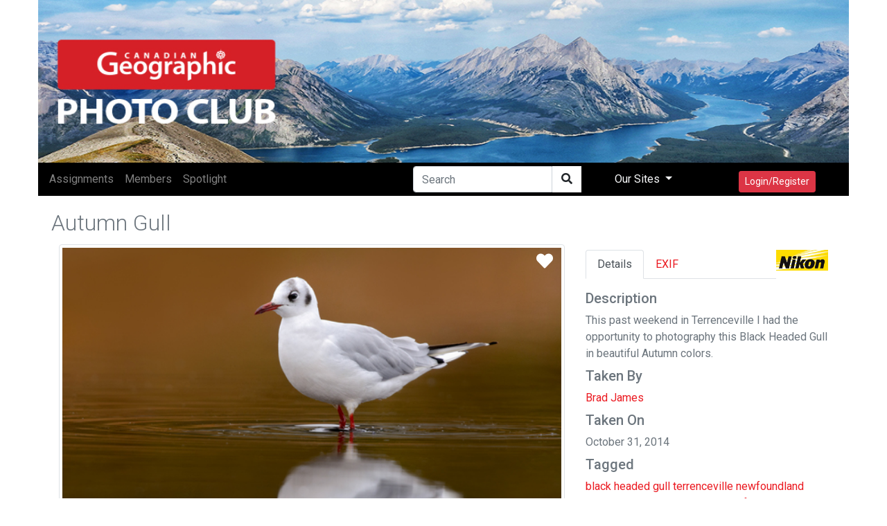

--- FILE ---
content_type: text/html; encoding=utf-8;charset=utf-8
request_url: https://photoclub.canadiangeographic.ca/media/20759741-Northern%20Gannet%20Portrait
body_size: 14147
content:
<!DOCTYPE html PUBLIC "-//W3C//DTD XHTML 1.0 Strict//EN" "http://www.w3.org/TR/xhtml1/DTD/xhtml1-strict.dtd">
<html xmlns="http://www.w3.org/1999/xhtml" xmlns:fb="http://www.facebook.com/2008/fbml" xml:lang="en" lang="en">
<head>
<meta name="viewport" content="initial-scale=1.0, user-scalable=no"/>
<meta charset="utf-8"/>
<meta name="google-site-verification" content="GJ0tv135N-MHCKxyvPcTOfXsefuy0wtwhaOrVNXKQ4M" />
<script async="async" src="https://securepubads.g.doubleclick.net/tag/js/gpt.js"></script>
<link rel="alternate" type="application/rss+xml" title="RSS" href="https://photoclub.canadiangeographic.ca/feed.xml" />
<link rel="shortcut icon" href="https://assets.newspark.ca/877/img/favicon.ico" />
<title>Can Geo Photoclub</title>





<!-- LOAD MEDIAFACTORY VARIABLES AND INFORMATION -->
<!-- Required Global Variables -->

<script type="text/javascript">
    var baseurl = "photoclub.canadiangeographic.ca";
	var selectedVHost = 877; 
	var sessionCookieName = "SABRE_ID";
	var basepage = "media";
    var subpage = "20759741";
    var redirectUrl = "";
</script>


<!-- Standard Meta Tags -->


			<meta name="title"      	content="Can Geo Photoclub" /> 
			<meta name="description" content="Welcome to the Canadian Geographic Photo Club Community!" />
		<!-- We can use the following meta tags to set a generic image for the Community -->
		<!--<meta property="og:image"				content="" />
			<meta property="og:image:secure_url"	content="" />-->
	


<!-- Facebook Open Graph Meta Tags -->
<meta property="og:locale"		content="en_US" />
<meta property="og:site_name"	content="Can Geo Photoclub" />
<meta property="fb:app_id"		content="1931338333744719" /> 
<meta property="og:url"     	content="http://photoclub.canadiangeographic.ca/media/20759741" />


		
		
			<meta property="og:title" 		content="Autumn Gull"/>
			<meta property="og:description" content="This past weekend in Terrenceville I had the opportunity to photography this Black Headed Gull in beautiful Autumn colors. "/>
				
						<meta property="og:type"    			content="article" />
						<meta property="og:image:url"			content="https://rstorage.filemobile.com/storage/20759741/15" />
						<meta property="og:image:secure_url"	content="https://rstorage.filemobile.com/storage/20759741/15" />
						<meta property="og:image:type" 			content="image/jpeg" />
						<meta property="og:image" 				content="https://rstorage.filemobile.com/storage/20759741/15" />
					
		
		
	
<link rel="stylesheet" href="https://maxcdn.bootstrapcdn.com/bootstrap/4.3.1/css/bootstrap.min.css"/>
<script src="https://ajax.googleapis.com/ajax/libs/jquery/3.4.1/jquery.min.js"></script>
<script src="https://cdn.jsdelivr.net/npm/js-cookie@rc/dist/js.cookie.min.js"></script>
<script src="https://cdnjs.cloudflare.com/ajax/libs/popper.js/1.14.7/umd/popper.min.js"></script>
<script src="https://maxcdn.bootstrapcdn.com/bootstrap/4.3.1/js/bootstrap.min.js"></script>
<link rel="stylesheet" href="https://use.fontawesome.com/releases/v5.8.2/css/all.css" integrity="sha384-oS3vJWv+0UjzBfQzYUhtDYW+Pj2yciDJxpsK1OYPAYjqT085Qq/1cq5FLXAZQ7Ay" crossorigin="anonymous"/>
<script src="https://unpkg.com/sweetalert@2.1.2/dist/sweetalert.min.js"></script>
<link rel="stylesheet" href="https://fonts.googleapis.com/css?family=Roboto:300,400,500,700&amp;display=swap"/>
<script src="https://kit.fontawesome.com/8d5fb4b848.js"></script>
<script src="https://cdn.jsdelivr.net/npm/vue/dist/vue.min.js"></script>
<script src="https://assets.newspark.ca/2/v5/js/axios.min.js"></script>
<script src="https://assets.newspark.ca/2/v5/moment.min.js"></script>
<script src="https://unpkg.com/vue-router@3.5.1/dist/vue-router.js"></script>

<script src="https://unpkg.com/vue-cookies@1.7.0/vue-cookies.js"></script>
<script src="https://unpkg.com/vue-recaptcha@1.2.0/dist/vue-recaptcha.min.js"></script>
<script src="https://www.google.com/recaptcha/api.js?onload=vueRecaptchaApiLoaded&render=explicit" async defer></script>
<link href="https://cdn.jsdelivr.net/gh/gitbrent/bootstrap4-toggle@3.5.0/css/bootstrap4-toggle.min.css" rel="stylesheet"/>
<script src="https://cdn.jsdelivr.net/gh/gitbrent/bootstrap4-toggle@3.5.0/js/bootstrap4-toggle.min.js"></script>
<script src="https://cdn.jsdelivr.net/npm/es6-promise@4/dist/es6-promise.auto.min.js"></script>
<script src="https://assets.newspark.ca/877/2019/js/vue-social-sharing.min.js"></script>
<script src="https://assets.newspark.ca/877/2019/js/vue-easy-lightbox.umd.min.js"></script>
<script src="https://unpkg.com/vue-infinite-scroll@2.0.2/vue-infinite-scroll.js"></script>




    		<!-- FACEBOOK PLATFORM -->
			
			        <div id="fb-root"></div>
<script type="text/javascript">


  window.fbAsyncInit = function() {
    FB.init({
      appId      : '1931338333744719',
      cookie     : true,
      xfbml      : true,
      oauth: true,
      version    : 'v5.0'

    });
   
      
  };

  (function(d, s, id){
     var js, fjs = d.getElementsByTagName(s)[0];
     if (d.getElementById(id)) {return;}
     js = d.createElement(s); js.id = id;
     js.src = "https://connect.facebook.net/en_US/sdk.js";
     fjs.parentNode.insertBefore(js, fjs);
   }(document, 'script', 'facebook-jssdk'));

	function statusChangeCallback(response) {

        if (response.status === 'connected') {
            $.post('/services/json', {
                method: 'users.getLoggedInUser'
            }, function(fmResponse) {
                if (fmResponse.result.id == 1) {

                  console.log("Not logged In");
                    FB.api('/me', {
                        fields: 'id,name,email,picture,short_name'
                        }, function(graphResponse) {
                          console.log(graphResponse);
                        if (graphResponse.email) {
                            window.location = '/action/facebooklogin/?redirectUrl=/';
                        }
                    });
            }
    });
        } else if (response.status === 'not_authorized' || response.status === 'unknown') {
            window.location = '/action/facebooklogin/?redirectUrl=/';
        }  
}
	// If non fb login but still checking to make sure
	function logoutUser(){
		FB.getLoginStatus(function(response){
			if (response.status==='connected'){
				FB.logout(function(response){
				    deleteCookie("fblo_" + fbAppId);
					location.href='/action/v2/logout?redirectUrl=/home';
				});
			}else{

				location.href='/action/v2/logout?redirectUrl=/home';
			}
		}, true);
	}
	function checkLoginState() {
	  
FB.getLoginStatus(function(response) {
statusChangeCallback(response);
});
}

	
</script>
<!-- END FACEBOOK PLATFORM -->
			    
    	
    <script type="text/javascript">var selectedVHost = 877; var sessionCookieName = 'SABRE_ID';</script>
       <link rel="stylesheet" type="text/css" href="/services/cssloader?id=64275" />
      <link rel="image_src" type="" href="https://rstorage.filemobile.com/storage/20759741/15" />
      <meta name="title" content="Autumn Gull" />
      <meta name="description" content="This past weekend in Terrenceville I had the opportunity to photography this Black Headed Gull in beautiful Autumn colors. " />
      <meta name="author" content="Brad James" />
      <meta name="id" content="20759741" />
      <meta name="medium" content="image" />


<script type='text/javascript'>
var currentCookie = Cookies.get('SABRE_ID') ;
 //  Cookies.set('SABRE_ID', currentCookie, { path: '', domain: '.canadiangeographic.ca',expires: 365,sameSite: 'None',secure: true   })
console.log(currentCookie);
<!-- Google Tag Manager -->
(function(w,d,s,l,i){w[l]=w[l]||[];w[l].push({'gtm.start':
new Date().getTime(),event:'gtm.js'});var f=d.getElementsByTagName(s)[0],
j=d.createElement(s),dl=l!='dataLayer'?'&l='+l:'';j.async=true;j.src=
'https://www.googletagmanager.com/gtm.js?id='+i+dl;f.parentNode.insertBefore(j,f);
})(window,document,'script','dataLayer','GTM-NLSHXLF');
<!-- End Google Tag Manager -->


</script>
<script type='text/javascript'>
googletag.cmd.push(function() {
googletag.defineSlot('/51857086/Photoclub_BigBox_300x250', [300, 250], 'div-gpt-ad-1426088298540-0').addService(googletag.pubads());
googletag.defineSlot('/51857086/Photoclub_LeaderBoard_728x90', [728, 90], 'div-gpt-ad-1426088298540-1').addService(googletag.pubads());
googletag.defineSlot('/51857086/Photoclub_ContentArea_BigBox_300x250', [300, 250], 'div-gpt-ad-1426088298540-2').addService(googletag.pubads());



    googletag.pubads().enableSingleRequest();
    googletag.pubads().collapseEmptyDivs();
    googletag.pubads().enableSyncRendering();
    googletag.enableServices();
});
</script>

  </head>
  <body id="bg">
      <!-- Google Tag Manager (noscript) -->
<noscript><iframe src="https://www.googletagmanager.com/ns.html?id=GTM-NLSHXLF"
height="0" width="0" style="display:none;visibility:hidden"></iframe></noscript>
<!-- End Google Tag Manager (noscript) -->
<style>
.visually-hidden {
    position: absolute !important;
    height: 1px;
    width: 1px;
    overflow: hidden;
    clip: rect(1px, 1px, 1px, 1px);
    white-space: nowrap;
}
  a {color:#eb1a21;}
  .sticky-side {
  position: -webkit-sticky;
  position: sticky;
  top: 0;
  
  padding: 0 15px;
  }
  .navBg {
  background-color:#000
  }
  
  .fg--search {
  background: white;
  position: relative;
  width: 200px;
  
  }
  .text-primary {
  color:#ff004c;
  }
  
  .fg--search input {
  width: 80%;
  border:1px solid #ccc;
  border-radius:20px;
  padding: 20px 60px 20px 20px;
  display: block;
  }
  
  .fg--search button {
  background: transparent;
  border: none;
  cursor: pointer;
  
  display: inline-block;
  font-size: 16px;
  position: absolute;
  top: 0;
  right: 0;
  padding: 9px 10px;
  z-index: 2;
  }
  
  .fg--search input:focus + button .fa-search {
  color: red;
  }
  @keyframes spinner {
  0% {
  transform: rotateZ(0deg);
  }
  100% {
  transform: rotateZ(359deg);
  }
  }
  * {
  box-sizing: border-box;
  }
  
  
  .wrapper {
  display: flex;
  align-items: center;
  flex-direction: column;
  justify-content: center;
  width: 100%;
  
  padding: 20px;
  }
  
  .login {
  border-radius: 2px 2px 5px 5px;
  padding: 10px 20px 20px 20px;
  width: 100%;
  max-width: 320px;
  background: #ffffff;
  position: relative;
  padding-bottom: 80px;
  box-shadow: 0px 1px 5px rgba(0, 0, 0, 0.3);
  }
  .login.loading button {
  max-height: 100%;
  padding-top: 50px;
  }
  .login.loading button .spinner {
  opacity: 1;
  top: 40%;
  }
  .login.ok button {
  background-color: #8bc34a;
  }
  .login.ok button .spinner {
  border-radius: 0;
  border-top-color: transparent;
  border-right-color: transparent;
  height: 20px;
  animation: none;
  transform: rotateZ(-45deg);
  }
  .login input {
  display: block;
  padding: 15px 10px;
  margin-bottom: 10px;
  width: 100%;
  border: 1px solid #ddd;
  transition: border-width 0.2s ease;
  border-radius: 2px;
  color: #ccc;
  }
  .login input + i.fa {
  color: #fff;
  font-size: 1em;
  position: absolute;
  margin-top: -47px;
  opacity: 0;
  left: 0;
  transition: all 0.1s ease-in;
  }
  .login input:focus {
  outline: none;
  color: #444;
  border-color: #2196F3;
  border-left-width: 35px;
  }
  .login input:focus + i.fa {
  opacity: 1;
  left: 30px;
  transition: all 0.25s ease-out;
  }
  .login a {
  font-size: 0.8em;
  color: #2196F3;
  text-decoration: none;
  }
  .login .title {
  color: #444;
  font-size: 1.2em;
  font-weight: bold;
  margin: 10px 0 30px 0;
  border-bottom: 1px solid #eee;
  padding-bottom: 20px;
  }
  
  
  
  .login button {
  width: 100%;
  height: 100%;
  padding: 10px 10px;
  background: #EB1A21;
  color: #fff;
  display: block;
  border: none;
  margin-top: 20px;
  position: absolute;
  left: 0;
  bottom: 0;
  max-height: 60px;
  border: 0px solid rgba(0, 0, 0, 0.1);
  border-radius: 0 0 2px 2px;
  transform: rotateZ(0deg);
  transition: all 0.1s ease-out;
  border-bottom-width: 7px;
  }
  .login button .spinner {
  display: block;
  width: 40px;
  height: 40px;
  position: absolute;
  border: 4px solid #ffffff;
  border-top-color: rgba(255, 255, 255, 0.3);
  border-radius: 100%;
  left: 50%;
  top: 0;
  opacity: 0;
  margin-left: -20px;
  margin-top: -20px;
  animation: spinner 0.6s infinite linear;
  transition: top 0.3s 0.3s ease, opacity 0.3s 0.3s ease, border-radius 0.3s ease;
  box-shadow: 0px 1px 0px rgba(0, 0, 0, 0.2);
  }
  .login:not(.loading) button:hover {
  box-shadow: 0px 1px 3px #2196F3;
  }
  .login:not(.loading) button:focus {
  border-bottom-width: 4px;
  }
  
  footer {
  display: block;
  padding-top: 50px;
  text-align: center;
  color: #ddd;
  font-weight: normal;
  text-shadow: 0px -1px 0px rgba(0, 0, 0, 0.2);
  font-size: 0.8em;
  }
  footer a, footer a:link {
  color: #fff;
  text-decoration: none;
  }
  
  #header {
  background: url('https://assets.newspark.ca/877/logo/cangeobanner2024.jpg') ;
  background-size: 100% 100%;
  height:235px;
  }
  
  #header > div > a > #img1 {
  position: absolute;
  bottom: 0;
  left:0;
  padding-bottom:5px;
  }
  #header > div > #img2 {
  position: absolute;
  bottom: 0;
  right:0;
  padding-bottom:5px;
  }
  .nav-pills .nav-link.active
  {
  background-color:#334;
  color:#fff;
  }
  .nav-pills .nav-link {
  color:#334;
  }
  
  
  .login-wrap{

  max-width:510px;
  min-height:500px;
  position:relative;
  background-color:rbg(255,255,255,1) !important;
  box-shadow:0 12px 15px 0 rgba(0,0,0,.24),0 17px 50px 0 rgba(0,0,0,.19);
  }
  .login-html{
  width:100%;
  height:100%;
  position:absolute;
  padding:90px 70px 50px 70px;
  background:rgba(255,255,255,1);
  }
  .login-html .sign-in-htm,
  .login-html .for-pwd-htm{
  top:0;
  left:0;
  right:0;
  bottom:0;
  position:absolute;
  -webkit-transform:rotateY(180deg);
  transform:rotateY(180deg);
  -webkit-backface-visibility:hidden;
  backface-visibility:hidden;
  -webkit-transition:all .4s linear;
  transition:all .4s linear;
  }
  .login-html .sign-in,
  .login-html .for-pwd,
  .login-form .group .check{
  display:none;
  }
  .login-html .tab,
  .login-form .group .label,
  .login-form .group .button{
  text-transform:uppercase;
  }
  .login-html .tab{
  font-size:22px;
  margin-right:15px;
  padding-bottom:5px;
  color:#aaa;
  margin:0 15px 10px 0;
  display:inline-block;
  border-bottom:2px solid transparent;
  }
  .login-html .sign-in:checked + .tab,
  .login-html .for-pwd:checked + .tab{
  color:#333;
  border-color:#eb1a21;
  }
  .login-form{
  min-height:345px;
  position:relative;
  -webkit-perspective:1000px;
  perspective:1000px;
  -webkit-transform-style:preserve-3d;
  transform-style:preserve-3d;
  }
  .login-form .group{
  margin-bottom:15px;
  }
  .login-form .group .label,
  .login-form .group .input,
  .login-form .group .button{
  width:100%;
  color:000;
  display:block;
  }
  .login-form .group .input,
  .login-form .group .button{
  border:none;
  padding:15px 20px;
  border-radius:25px;
  background:rgba(25,25,25,.1);
  }
  .login-form .group input[data-type="password"]{
  text-security:circle;
  -webkit-text-security:circle;
  }
  .login-form .group .label{
  color:#aaa;
  font-size:12px;
  }
  .login-form .group .button{
  background:#eb1a21;
  }
  .login-form .group label .icon{
  width:15px;
  height:15px;
  border-radius:2px;
  position:relative;
  display:inline-block;
  background:rgba(25,25,25,.1);
  }
  .login-form .group label .icon:before,
  .login-form .group label .icon:after{
  content:'';
  width:10px;
  height:2px;
  background:#fff;
  position:absolute;
  -webkit-transition:all .2s ease-in-out 0s;
  transition:all .2s ease-in-out 0s;
  }
  .login-form .group label .icon:before{
  left:3px;
  width:5px;
  bottom:6px;
  -webkit-transform:scale(0) rotate(0);
  transform:scale(0) rotate(0);
  }
  .login-form .group label .icon:after{
  top:6px;
  right:0;
  -webkit-transform:scale(0) rotate(0);
  transform:scale(0) rotate(0);
  }
  .login-form .group .check:checked + label{
  color:#fff;
  }
  .login-form .group .check:checked + label .icon{
  background:#EB1A21;
  }
  .login-form .group .check:checked + label .icon:before{
  -webkit-transform:scale(1) rotate(45deg);
  transform:scale(1) rotate(45deg);
  }
  .login-form .group .check:checked + label .icon:after{
  -webkit-transform:scale(1) rotate(-45deg);
  transform:scale(1) rotate(-45deg);
  }
  .login-html .sign-in:checked + .tab + .for-pwd + .tab + .login-form .sign-in-htm{
  -webkit-transform:rotate(0);
  transform:rotate(0);
  }
  .login-html .for-pwd:checked + .tab + .login-form .for-pwd-htm{
  -webkit-transform:rotate(0);
  transform:rotate(0);
  }
</style>


<div id="loginModal" class="modal fade" role="dialog">

  <div class="modal-dialog">
    <div class="modal-content bg-white">
      
      <div class="login-wrap"  v-if="register == 0" >
        <div class="login-html">
          
          <input id="tab-1" type="radio" name="tab" class="sign-in" checked=""/><label for="tab-1" class="tab">Sign In</label>
          <input id="tab-2" type="radio" name="tab" class="for-pwd"/><label for="tab-2" class="tab">Forgot Password</label>
          <div class="login-form">
            
            <div class="sign-in-htm w-100 text-center">
              
                <div class="group">
                  <label for="user" class="label">E-Mail</label>
                  <input id="user" type="text" name="email" class="input" autocomplete="username" v-model="username"/>
                </div>
                <div class="group">
                  <label for="pass" class="label">Password</label>
                  <input id="pass" name="password" autocomplete="current-password" type="password" class="input" data-type="password" v-model="password"/>
                </div>
                <div class="group">
                  <input type="submit" class="button" value="Sign In" style="color:#fff;" @click.prevent="login()"/>
                </div>
              
             
              
               <div class="group">
                  <div data-scope="email,public_profile" class="fb-login-button" data-width="" data-size="medium" data-button-type="login_with" data-auto-logout-link="false" data-use-continue-as="false" onlogin="checkLoginState();"></div>
                <br>
                
                  <button type="button" class="btn btn-secondary btn-sm mt-3" @click.prevent="showRegister()">Register</button>
                </div>
              </div>
      
              
          
          <div class="for-pwd-htm">
            <form action="/action/v2/lostpassword" id="b92c98e2e1" method="post" >
  <input type="hidden" style="display:none" name="fm_token" value="70a888fa0e2078bc64a2ac8fcc2f5f7b" />

              <div class="group">
                
                <label for="user" class="label">E-Mail</label>
                <input id="email" type="text" class="input" name="email"/>
              </div>
              <div class="group">
                <input type="submit" class="button" value="Reset Password" style="color:#fff;"/>
                
              </div>
            </form>
            <div class="hr"></div>
          </div>
        </div>
        </div>
        
      </div>
    
    <div v-if="register == 1" class="login-html login-wrap p-0 bg-white">
      <div class="row p-2">
        <div class="col-12" ><h2 style="background-color:#eb1a21;color:white" class="w-100 p-2">Register</h2></div>
      </div>
      <div class="p-4 bg-white">
        <form id="registerForm"  @submit.prevent="submit">
          <div class="form-row">  
            <div class="form-group col-md-6">
              <label for='registerUserName'>User Name</label>
              <input type="text" class="form-control" name="user" id="registerUserName" v-model="userData.user"/>
            </div>
            <div class="form-group col-md-6">
              <label for='registerEmail'>E-mail</label>
              <input type="email" class="form-control" name="email" id="registerEmail" v-model="userData.email"/>
            </div>
          </div>
          <div class="form-group">
            <label for='registerPassword'>Password</label>
            <input type="password" class="form-control" name="password" id="registerPassword" v-model="userData.password"/>
          </div>
          <div class="form-row">  
            <div class="form-group col-md-6">
              <label for='registerFirstName'>First Name</label>
              <input type="text" class="form-control" name="firstname" id="registerFirstName" v-model="userData.firstname"/>
            </div>
            <div class="form-group col-md-6">
              <label for='registerLastname'>Last Name</label>
              <input type="text" class="form-control" name="lastname" id="registerLastname" v-model="userData.lastname"/>
            </div>
          </div>
          <div class="form-row">  
            <div class="form-group col-md-6">
              <label for='registerCity'>City</label>
              <input type="text" class="form-control" name="city" id="registerCity" v-model="userData.city"/>
            </div>
            <div class="form-group col-md-6">
              <label for='registerCountry'>Country</label>
              <input type="text" class="form-control" name="country" id="registerCountry" v-model="userData.country"/>
            </div>
          </div>
          <div class="input-group mb-2 mr-sm-2">
            <div class="input-group-prepend">
              <div class="input-group-text">@</div>
            </div>
            <input type="text" class="form-control" id="username" placeholder="Instagram username" v-model="meta.instagram"/>
          </div>
          <div class="form-check mb-2 mr-sm-2">
            <input class="form-check-input" type="checkbox" value="1" id="newsletter" v-model="userData.newsletter"/>
            <label class="form-check-label" for="newsletter">
                I consent to receive the CG Photoclub newsletter and other promotional emails from Canadian Geographic/The Royal Canadian Geographical Society. (You can unsubscribe at any time)
            </label>
          </div>
          <div class="form-check mb-2 mr-sm-2">
            <input class="form-check-input" type="checkbox" value="1" id="confirmRules" v-model="meta.rules"/>
            <label class="form-check-label" for="confirmRules">
              I have read and agree to the <a href='/terms' target='_blank'>Terms of use</a>. *
            </label>
          </div>
          <label for="website_url" aria-hidden="true" class="visually-hidden">Your Website</label>
<input type="text" v-model="web_site" id="website_url" name="website_url" class="visually-hidden" autocomplete="off" tabindex="-1">
          
          <vue-recaptcha
                         ref="recaptcha"
                         @verify="onCaptchaVerified"
                         @expired="onCaptchaExpired"
                         size="invisible"
                         sitekey="6LemMiIlAAAAAKk5H81eU-adZ5PZQ1V09sR-o_P7">
          </vue-recaptcha>
          <button type="submit" class="btn btn-danger btn-lg mt-5">Register</button>
          <button class="btn btn-secondary btn-lg mt-5" @click.prevent="showLogin()">Cancel</button>
        </form>
      </div>
    </div>
    
  </div>
</div>

</div>


<div class="container p-0">
  <div class="row p-0" id="header">
    <div class="col-12 col-md-10 p-0 ">
      <a href="/"><!--<img id="img1" src="{%global:assets_Banner}" class="img-fluid h-75 pb-3 pl-3 "/></a><br/>-->
    </div>
    <div class=" col-12 col-md-2 text-right pr-2 align-bottom d-none d-md-block">
      <img id="img2" src="https://s3.amazonaws.com/assets.filemobile.com/877/2019/headersponsor.png" class="img-fluid pb-3 w-100 pr-3"/>
    </div>
  </div>
</div>
<div class="container p-0 sticky-top fixed-top">
  <div class="row">
    <nav class="navbar  navbar-expand-md navbar-dark p-0 py-1 w-100 pl-2 " style="background-color:#000">
      
      
      <button class="navbar-toggler" type="button" data-toggle="collapse" data-target="#collapsibleNavbar">
        <span class="navbar-toggler-icon"></span>
      </button>
      <!-- Links -->
      <div class="collapse navbar-collapse" id="collapsibleNavbar">
        <ul class="navbar-nav mr-auto">
          
            
              <li class="nav-item">
                <a class="nav-link" href="/assignments">
                  <nobr>Assignments</nobr>
                </a>
              </li>
            
              <li class="nav-item">
                <a class="nav-link" href="/community">
                  <nobr>Members</nobr>
                </a>
              </li>
            
              <li class="nav-item">
                <a class="nav-link" href="/spotlight">
                  <nobr>Spotlight</nobr>
                </a>
              </li>
            
          
        </ul>
        <form action="/search" method="GET">
          <div class="input-group">
            
            <input type="text" class="form-control" placeholder="Search" name="q"/>
            <div class="from-control input-group-btn" style="background-color:#fff">
              <button class="btn btn-default" type="submit">
                <i class="fas fa-search" aria-hidden="true"></i>
              </button>
            </div>
            
          </div>
        </form>
        
        
        
        <ul class="nav navbar-nav navbar-right ">
          
          <li class="nav-item dropdown">
            <a class="nav-link dropdown-toggle px-5 text-light" href="#" id="navbardrop" data-toggle="dropdown">
              Our Sites
            </a>
            <div class="dropdown-menu">
              <a class="dropdown-item" href="https://www.canadiangeographic.ca">Canadian Geographic </a>
              <a class="dropdown-item" href="https://www.rcgs.org/">Royal Canadian Geographical Society</a>
              <a class="dropdown-item" href="https://www.cangeoeducation.ca/">Canadian Geographic Education</a>
              <a class="dropdown-item" href="https://cangeotravel.ca/">Canadian Geographic Travel</a>
            </div>
          </li>
          <li class="nav-item px-5">
            
                <button type="button" class="btn btn-danger btn-sm mt-2 py-1" data-toggle="modal" data-target="#loginModal">
                  Login/Register
                </button>
                
              
          </li>
        </ul>

      </div>    
      
      <div class="d-block d-md-none text-right mr-4">
         
              <button type="button" class="btn btn-danger btn-sm mt-2 py-1" data-toggle="modal" data-target="#loginModal">
                  Login/Register
                </button>
           
      </div>
</nav>
  </div>
  
</div>
<script>
    var vhost = 877;  
var register = new Vue({
	el:'#loginModal',
	components: {
		'vue-recaptcha': VueRecaptcha
	},
	data:{
	  username:'',
	  web_site:'',
	  password:'',
		register: 0,
		userData: {},
		meta: {}
	},
	methods: {
	  login: function () {
	    const self=this;
	    new Promise(function(resolve,reject) {
			  axios.post('/services/json',null,{ 
				data: {
						'method':'users.confirmCredentials',   
						'vhost': vhost,
						'isEmail':true,
						'detailedError':true,
						'username': self.username,
						'password' : self.password,
						'login': true
					}
			}).then(function (response) {
			  console.log(response.data);
				if (response.data.status == false ) {
				  if (response.data.result=='User found - External authentication required.') {
				    	swal("Error", "This account used Facebook to register, please use Log In with Facebook to continue.", "error");
				  } else {
					swal("Error", response.data.result, "error");
				  }
					return;
				}
				location.reload(); 
			}).catch(function (err)  {
        swal("Error", response.data, "error");
		


			}).then(function() {
				
			});
	  
	    });
	  },
		showRegister: function(){
			this.register=1;
		},
		showLogin: function(){
			this.register=0;
		},
		submit: function () {
			// this.status = "submitting";
			this.$refs.recaptcha.execute();
		},
		onCaptchaVerified: function (recaptchaToken) {
			const self = this;
			self.status = "submitting";
			self.$refs.recaptcha.reset();
			if (this.userData.password.length < 8) {
				swal("Warning", "Password is too short, must be at last 8 characters", "warning");
				return;
			}
			if(this.web_site!='') {
			  return;
			}
			if (this.userData.email.length < 8) {
				swal("Warning", "E-mail is required", "warning");
				return;
			}
			if (this.meta.rules != 1) {
				swal("Warning", "Please confirm you've read and agreed to the terms of use.", "warning");
				return;
			}

			this.userData.meta=this.meta;
			new Promise(function(resolve,reject) {
			axios.post("/services/json",null, {
			  data: {
				
						'method':'users.register',   
						'vhost': vhost,
						'userData': self.userData,
						'activate' : true,
						'recaptchaToken': recaptchaToken
			  }
					
				
			}).then(function (response) {
				if (response.data.status == false || response.data.result==false) {
					swal("Error", response.data.result, "error");
					return;
				}
				swal("Success", "Account successfully created, please login", "success");
				self.register=0;
			}).catch(function (err)  {

				console.log("error"+response.data);


			}).then(function() {
				self.status = "";
			});
});

		},
		onCaptchaExpired: function () {
			this.$refs.recaptcha.reset();
		}
	},
	created: function(){

	}
});

var hasParam = window.location.href.indexOf('pwdreset');

if(hasParam) {
   $('#pwdModal').show();
} else {
	$('#pwdModal').hide();
}
</script>
  

    <script src="https://unpkg.com/vue-multiselect@2.1.0"></script>
<link rel="stylesheet" href="https://unpkg.com/vue-multiselect@2.1.0/dist/vue-multiselect.min.css">


<div class="container" id="mediaItem">
	<div class="row p-1">
		<div class="col-12 col-md-8 p-0 w-100">
			<h1 class="h2 text-secondary float-left font-weight-lighter pt-3">Autumn Gull</h1> 
		</div>
		<div class="col-12 col-md-4 text-right pr-0">
			
			
			
			 
		</div>
	</div>
	<div class="row">
		<div class="col-12 col-md-8 w-100" style="font-size:14pt">
			
			<img class="img-fluid  img-thumbnail w-100" src="https://rstorage.filemobile.com/storage/20759741/15"/>
			<vue-easy-lightbox :visible="visible" :imgs="imgs" :index="index" @hide="handleHide" ></vue-easy-lightbox>
				<div class="mr-4" style="position:absolute;top:0;right:0">
					
					<a href="#" data-toggle="modal" data-target="#loginModal"><i class="fas fa-heart text-white p-2 mt-1" style="font-size:18pt"></i></a>

					
				</div>

			
			
			<i class="far fa-eye"></i> 778 
			
			
			<i class="far fa-heart"></i> 0
			
			
			<a  @click="showImg(index)" href="#"><i class="fas fa-expand-arrows-alt"></i></a>
			
			<div class="float-right">
				<social-sharing url="https://photoclub.canadiangeographic.ca/media/20759741" title="Autumn Gull" description="This past weekend in Terrenceville I had the opportunity to photography this Black Headed Gull in beautiful Autumn colors. " hashtags="black,headed,gull,terrenceville,newfoundland,canada,animal,bird,seagull,waterfowl,beak,outdoors,nature,water,vertebrate,neck,fluid,wing,lari,seabird,liquid,gulls" inline-template  media="https://storage.newspark.ca/storage/20759741/15">
					<div style="font-size:16pt">
						<network network="linkedin">
						<i class="fab fa-linkedin" style="color:#0077B5;"></i>
						</network>
						<network network="pinterest">
						<i class="fab fa-pinterest-square " style="color:#E4001A"></i>
						</network>
						<network network="reddit">
						<i class="fab fa-reddit-square" style="color:#FF4500"></i>
						</network>
						<network network="twitter">
						<i class="fab fa-twitter-square" style="color:#1DA1F2"></i>
						</network>
						<network network="whatsapp">
						<i class="fab fa-whatsapp-square" style="color:#1BD741"></i>
						</network>
						<network network="facebook">
						<i class="fab fa-facebook-square" style="color:#4267B2"></i>
						</network>


					</div>
				</social-sharing> 

			</div>
			
			<h4 class="display-5 pt-3">Comments</h4>
			<hr class="w-100"/>
			<script>
  var loadMore = 0;
</script>

  
  



  <div class="card mt-2">
    <div class="card-body">
      <div class="row p-0">
        <div class="col-md-2">
          
        </div>
        <div class="col-md-10 p-0">
          
          <div class="status-upload p-2" id="parent20759741">
            <form class="comment" id="form20759741">
              <input type="hidden" name="parentid" value="20759741">
              <textarea class="form-control  w-100" placeholder="Tell us what you think" name="message"></textarea><!--
          <ul>
           <li><a title="" data-toggle="tooltip" data-placement="bottom" data-original-title="Audio"><i class="fas fa-music"></i></a></li>
           <li><a title="" data-toggle="tooltip" data-placement="bottom" data-original-title="Video"><i class="fas fa-video-camera"></i></a></li>
           <li><a title="" data-toggle="tooltip" data-placement="bottom" data-original-title="Sound Record"><i class="fas fa-microphone"></i></a></li>
           <li><a title="" data-toggle="tooltip" data-placement="bottom" data-original-title="Picture"><i class="fas fa-picture-o"></i></a></li>
          </ul>-->
              
 <button type="button" class="btn btn-danger btn-sm my-3 float-right" data-toggle="modal" data-target="#loginModal"><i class="far fa-comment" aria-hidden="true"></i> Post</button>
                
            </form>
          </div><!-- Status Upload  -->
          
        </div>
      </div>
    </div>
  </div>
  <!--  <button type="button" id="loadMoreCommentBut" class="btn btn-primary btn-sm mt-2">Load More</button>-->


<script>
  function postComment(mediaId) {
  event.preventDefault();
  var formName = '#form'+mediaId;
  var parentid = $(formName).find('input[name*="parentid"]').val();
  var message = $(formName).find('textarea[name*="message"]').val();
  if (message == "") {
  swal("Message Empty", "Please leave a comment","warning");
  return false;
  }
  
  var data = {"jsonArgs": '{"method":"media.insertTextFile","vhost":877,"fileData":{"channel":20337,"uid":1,"message":"'+message+'","context":"comment", "parentid":'+parentid+'}}'};
  
  $.post( "/services/json", data)
  .done(function( response ) {
  if(response.status == true ) {
  $("#parent"+mediaId).html("<h5 class='p-4 text-danger bg-white'><i class='far fa-comments'></i> Thank you for your comment!</h5>");
  
  }
  });
  };
  if (loadMore==0) {
  $("#loadMoreCommentBut").hide();
  }
  
  
  
</script>
<style>
  body{ background: #fafafa;}
  .widget-area.blank {
  background: none repeat scroll 0 0 rgba(0, 0, 0, 0);
  -webkit-box-shadow: none;
  -moz-box-shadow: none;
  -ms-box-shadow: none;
  -o-box-shadow: none;
  box-shadow: none;
  }
  body .no-padding {
  padding: 0;
  }
  .widget-area {
  background-color: #fff;
  -webkit-border-radius: 4px;
  -moz-border-radius: 4px;
  -ms-border-radius: 4px;
  -o-border-radius: 4px;
  border-radius: 4px;
  -webkit-box-shadow: 0 0 16px rgba(0, 0, 0, 0.05);
  -moz-box-shadow: 0 0 16px rgba(0, 0, 0, 0.05);
  -ms-box-shadow: 0 0 16px rgba(0, 0, 0, 0.05);
  -o-box-shadow: 0 0 16px rgba(0, 0, 0, 0.05);
  box-shadow: 0 0 16px rgba(0, 0, 0, 0.05);
  float: left;
  margin-top: 30px;
  padding: 25px 30px;
  position: relative;
  width: 100%;
  }
  .status-upload {
  background: none repeat scroll 0 0 #f5f5f5;
  -webkit-border-radius: 4px;
  -moz-border-radius: 4px;
  -ms-border-radius: 4px;
  -o-border-radius: 4px;
  border-radius: 4px;
  float: left;
  width: 100%;
  }
  .status-upload form {
  float: left;
  width: 100%;
  }
  .status-upload form textarea {
  background: none repeat scroll 0 0 #fff;
  border: medium none;
  -webkit-border-radius: 4px 4px 0 0;
  -moz-border-radius: 4px 4px 0 0;
  -ms-border-radius: 4px 4px 0 0;
  -o-border-radius: 4px 4px 0 0;
  border-radius: 4px 4px 0 0;
  color: #777777;
  float: left;
  font-size: 14px;
  height: 142px;
  letter-spacing: 0.3px;
  padding: 20px;
  width: 100%;
  resize:vertical;
  outline:none;
  border: 1px solid #F2F2F2;
  }
  
  .status-upload ul {
  float: left;
  list-style: none outside none;
  margin: 0;
  padding: 0 0 0 15px;
  width: auto;
  }
  .status-upload ul > li {
  float: left;
  }
  .status-upload ul > li > a {
  -webkit-border-radius: 4px;
  -moz-border-radius: 4px;
  -ms-border-radius: 4px;
  -o-border-radius: 4px;
  border-radius: 4px;
  color: #777777;
  float: left;
  font-size: 14px;
  height: 30px;
  line-height: 30px;
  margin: 10px 0 10px 10px;
  text-align: center;
  -webkit-transition: all 0.4s ease 0s;
  -moz-transition: all 0.4s ease 0s;
  -ms-transition: all 0.4s ease 0s;
  -o-transition: all 0.4s ease 0s;
  transition: all 0.4s ease 0s;
  width: 30px;
  cursor: pointer;
  }
  .status-upload ul > li > a:hover {
  background: none repeat scroll 0 0 #606060;
  color: #fff;
  }
  .status-upload form button {
  border: medium none;
  -webkit-border-radius: 4px;
  -moz-border-radius: 4px;
  -ms-border-radius: 4px;
  -o-border-radius: 4px;
  border-radius: 4px;
  color: #fff;
  float: right;
  
  font-size: 14px;
  letter-spacing: 0.3px;
  margin-right: 9px;
  margin-top: 9px;
  padding: 6px 15px;
  }
  .dropdown > a > span.green:before {
  border-left-color: #2dcb73;
  }
  .status-upload form button > i {
  margin-right: 7px;
  }

</style>

			
		</div>
		<div class="col-12 col-md-4 text-secondary mt-2">
			<div class="row">
				<div class="col-md-12" style="min-height:400px">
					<div class="float-right">

						 
						<div class="w-100 text-right p-0">
							<img src="https://s3.amazonaws.com/assets.filemobile.com/877/2019/nikon-logo.png" class="pb-2" width="75"/>
						</div>

						


					</div>
					<ul class="nav nav-tabs" id="mediaTab" role="tablist">
						<li class="nav-item">
							<a class="nav-link active" id="detail-tab" data-toggle="tab" href="#detail" role="tab" aria-controls="home" aria-selected="true">Details</a>
						</li>
						<li class="nav-item">
							<a class="nav-link" id="exif-tab" data-toggle="tab" href="#exif" role="tab" aria-controls="profile" aria-selected="false">EXIF</a>
						</li>
						
					</ul>
					<div class="tab-content" id="mediaTabContent">
						<div class="tab-pane fade show active" id="detail" role="tabpanel" aria-labelledby="detail-tab">
							<h5 class="display-5 pt-3">Description</h5>
							
							This past weekend in Terrenceville I had the opportunity to photography this Black Headed Gull in beautiful Autumn colors. 
							
							<h5 class="display-5 pt-2">Taken By</h5>
							<a href="/profile/4361309">Brad James</a>
							<h5 class="display-5 pt-2">Taken On</h5>
							October 31, 2014
							
							
							<h5 class="display-5 pt-2">Tagged</h5> 

							
							
							<a href="/search?q=black">black</a>
							
							<a href="/search?q=headed">headed</a>
							
							<a href="/search?q=gull">gull</a>
							
							<a href="/search?q=terrenceville">terrenceville</a>
							
							<a href="/search?q=newfoundland">newfoundland</a>
							
							<a href="/search?q=canada">canada</a>
							
							<a href="/search?q=animal">animal</a>
							
							<a href="/search?q=bird">bird</a>
							
							<a href="/search?q=seagull">seagull</a>
							
							<a href="/search?q=waterfowl">waterfowl</a>
							
							<a href="/search?q=beak">beak</a>
							
							<a href="/search?q=outdoors">outdoors</a>
							
							<a href="/search?q=nature">nature</a>
							
							<a href="/search?q=water">water</a>
							
							<a href="/search?q=vertebrate">vertebrate</a>
							
							<a href="/search?q=neck">neck</a>
							
							<a href="/search?q=fluid">fluid</a>
							
							<a href="/search?q=wing">wing</a>
							
							<a href="/search?q=lari">lari</a>
							
							<a href="/search?q=seabird">seabird</a>
							
							<a href="/search?q=liquid">liquid</a>
							
							<a href="/search?q=gulls">gulls</a>
							
							 
							

							

							
							<h5 class="display-5 pt-2">Assignments</h5> 
							
							
							<a href="/assignments/736393">Provinces</a>
							
							<a href="/assignments/19932">Newfoundland and Labrador</a>
							

							
							
						</div>
						<div class="tab-pane fade" id="exif" role="tabpanel" aria-labelledby="exif-tab">
							<ul class="list-group">
								

								
								<li class="list-group-item">
									<strong>Focal:</strong>
									
									
									700
									
									
								</li>
								
								
								
								<li class="list-group-item">
									<strong>Shutter speed:</strong>
									
									
									0.004
									
									 sec
								</li>
								
								
								<li class="list-group-item">
									<strong>Aperture:</strong> f/
									
									
									5.6
									
									
								</li>
								
								
								
								
							</ul>
						</div>
						<div class="tab-pane fade" id="mapTab" role="tabpanel" aria-labelledby="map-tab">
							
							<div class="tab-pane active" id="map" role="tabpanel">
								<img src="https://maps.googleapis.com/maps/api/staticmap?center=47.663333,-54.72722199999998&zoom=8&scale=1&size=400x300&maptype=roadmap&key=AIzaSyAE7mebSn_AHRL2ExSq9pZORSzsv26KLpM&format=png&visual_refresh=true&markers=size:tiny|color:0xff0000|label:1|Location&markers=size:mid|color:0xff0000|label:1|47.663333,-54.72722199999998">
							</div>
							</div>  


					</div>

				</div>

				<div class="row">
					<div class="col-12">
					  	
						<h4 class="display-5 pt-3">Other Photos by
						<a href="/profile/4361309">
						  Brad</a></h4>
						<hr class="w-100"/>
						<div class="row d-flex">
						
							
							<div class="col-12 w-100 col-md-3 d-flex mt-1">
								<a href="/media/22242887-Autumn Gull"><img src="/i/22242887/w/500/h/500/sc/1" title="Autumn Gull - This past weekend in Terrenceville I had the opportunity to photography this Black Headed Gull in beautiful Autumn colors. " class="img-thumbnail img-responsive"/></a>
							</div>
							
							<div class="col-12 w-100 col-md-3 d-flex mt-1">
								<a href="/media/22159871-Autumn Gull"><img src="/i/22159871/w/500/h/500/sc/1" title="Autumn Gull - This past weekend in Terrenceville I had the opportunity to photography this Black Headed Gull in beautiful Autumn colors. " class="img-thumbnail img-responsive"/></a>
							</div>
							
							<div class="col-12 w-100 col-md-3 d-flex mt-1">
								<a href="/media/21929655-Autumn Gull"><img src="/i/21929655/w/500/h/500/sc/1" title="Autumn Gull - This past weekend in Terrenceville I had the opportunity to photography this Black Headed Gull in beautiful Autumn colors. " class="img-thumbnail img-responsive"/></a>
							</div>
							
							<div class="col-12 w-100 col-md-3 d-flex mt-1">
								<a href="/media/21421579-Autumn Gull"><img src="/i/21421579/w/500/h/500/sc/1" title="Autumn Gull - This past weekend in Terrenceville I had the opportunity to photography this Black Headed Gull in beautiful Autumn colors. " class="img-thumbnail img-responsive"/></a>
							</div>
							
							<div class="col-12 w-100 col-md-3 d-flex mt-1">
								<a href="/media/21394837-Autumn Gull"><img src="/i/21394837/w/500/h/500/sc/1" title="Autumn Gull - This past weekend in Terrenceville I had the opportunity to photography this Black Headed Gull in beautiful Autumn colors. " class="img-thumbnail img-responsive"/></a>
							</div>
							
							<div class="col-12 w-100 col-md-3 d-flex mt-1">
								<a href="/media/21372545-Autumn Gull"><img src="/i/21372545/w/500/h/500/sc/1" title="Autumn Gull - This past weekend in Terrenceville I had the opportunity to photography this Black Headed Gull in beautiful Autumn colors. " class="img-thumbnail img-responsive"/></a>
							</div>
							
							<div class="col-12 w-100 col-md-3 d-flex mt-1">
								<a href="/media/21363689-Autumn Gull"><img src="/i/21363689/w/500/h/500/sc/1" title="Autumn Gull - This past weekend in Terrenceville I had the opportunity to photography this Black Headed Gull in beautiful Autumn colors. " class="img-thumbnail img-responsive"/></a>
							</div>
							
							<div class="col-12 w-100 col-md-3 d-flex mt-1">
								<a href="/media/21355343-Autumn Gull"><img src="/i/21355343/w/500/h/500/sc/1" title="Autumn Gull - This past weekend in Terrenceville I had the opportunity to photography this Black Headed Gull in beautiful Autumn colors. " class="img-thumbnail img-responsive"/></a>
							</div>
							
							<div class="col-12 w-100 col-md-3 d-flex mt-1">
								<a href="/media/20759749-Autumn Gull"><img src="/i/20759749/w/500/h/500/sc/1" title="Autumn Gull - This past weekend in Terrenceville I had the opportunity to photography this Black Headed Gull in beautiful Autumn colors. " class="img-thumbnail img-responsive"/></a>
							</div>
							
							<div class="col-12 w-100 col-md-3 d-flex mt-1">
								<a href="/media/20759741-Autumn Gull"><img src="/i/20759741/w/500/h/500/sc/1" title="Autumn Gull - This past weekend in Terrenceville I had the opportunity to photography this Black Headed Gull in beautiful Autumn colors. " class="img-thumbnail img-responsive"/></a>
							</div>
							
							<div class="col-12 w-100 col-md-3 d-flex mt-1">
								<a href="/media/20641899-Autumn Gull"><img src="/i/20641899/w/500/h/500/sc/1" title="Autumn Gull - This past weekend in Terrenceville I had the opportunity to photography this Black Headed Gull in beautiful Autumn colors. " class="img-thumbnail img-responsive"/></a>
							</div>
							
							<div class="col-12 w-100 col-md-3 d-flex mt-1">
								<a href="/media/20641885-Autumn Gull"><img src="/i/20641885/w/500/h/500/sc/1" title="Autumn Gull - This past weekend in Terrenceville I had the opportunity to photography this Black Headed Gull in beautiful Autumn colors. " class="img-thumbnail img-responsive"/></a>
							</div>
							
							
						</div>

					</div>
				</div>

			</div>
		</div>
			
			

	</div>
</div>

<script>
  $('#media-list a').on('click', function (e) {
  e.preventDefault()
  $(this).tab('show')
  })
  var sc = Vue.use(SocialSharing);


 new Vue({
    el:'#mediaItem',
    components: {
  Multiselect: window.VueMultiselect.default
  },

    data:{
        visible: false,
        newProperties:{},
        groupIds:[  
            
      { "id":"736393", "name": "Provinces"},
    
  
  ],
        options: [
  
    
      { "id":"737528", "name": "Wildlife"},
    
      { "id":"736399", "name": "Parks"},
    
      { "id":"736397", "name": "Active Outdoors"},
    
      { "id":"736395", "name": "Weather, Seasons and Sky"},
    
      { "id":"736393", "name": "Provinces"},
    
      { "id":"736391", "name": "Cities"},
    
  
  ],
      index: 0,   // default: 0
      imgs: [
        'https://cimg.filemobile.com/i/20759741/w/1280/t/0'
       
      ],
         voted:0,
    },
    methods: {
        showImg (index) {
        this.index = index
        this.visible = true
      },
      handleHide () {
        this.visible = false
      },
        trashFile: function() {
            axios.post('/services/json',null,{ 
                data: { 
                    'method':'media.trashFile', 
                    'id': 20759741, 
                } 
            }).then(response => { 
                if(response.data.status == false ) { 
                    console.log(response.data.result); 
                } else {
                    swal("Success!", "Your photo has been successfully trashed!");
                    window.location="/";
                }
            }).catch ( error => console.log(error));

        },
        hideFile: function() {
            axios.post('/services/json',null,{ 
                data: { 
                    'method':'media.makeHidden', 
                    'id': 20759741, 
                } 
            }).then(response => { 
                if(response.data.status == false ) { 
                    swal("Error!", response.data.result,'error');
                } else {
                    swal("Success!", "Your photo is no longer public!");
                     location.reload(true);
                }
            }).catch ( error => console.log(error));

        },
        updateFile: function() {
          axios.post('/services/json',null,{ 
                data: { 
                    'method':'media.updateFile', 
                    'id': 20759741, 
                    'newProperties':this.newProperties
                } 
            }).then(response => { 
                if(response.data.status == false ) { 
                    console.log(response.data.result); 
                } else {
                    swal("Success!", "Your photo has been updated!");
                     location.reload(true);
                }
            }).catch ( error => console.log(error));
        },
        showFile: function() {
            axios.post('/services/json',null,{ 
                data: { 
                    'method':'media.makeShown', 
                    'id': 20759741, 
                } 
            }).then(response => { 
                if(response.data.status == false ) { 
                    swal("Error!", response.data.result,'error');
                } else {
                    swal("Success!", "Your photo is now public!");
                     location.reload(true);
                }
            }).catch ( error => console.log(error));

        },

          addGroup: function(group,id) {
                        axios.post('/services/json',null,{
                                data: {
'method':'groups.addMedia',
'groupID':group.id,
'mediaID':20759741
                                }   
                        }).then(function (response) {
                                if(response.data.status == false ) {
                                        swal("Error", response.data.result,'error');
                                        return false; 
                                }   
                        }).catch(function(e) {
                                console.log(e);
                        });
              

        },
        removeGroup: function(group,id) {
                        axios.post('/services/json',null,{
                                data: {
'method':'groups.removeMedia',
'groupID':group.id,
'mediaID':20759741, 
                                }
                        }).then(function (response) {
                                if(response.data.status == false ) {
                                        swal("Error", response.data.result,'error');
                                        return false;
                                }
                        }).catch(function(e) {
                                console.log(e);
                        });
                

        },

        likeMedia: function(mediaId) {
            var self = this;
            new Promise(function(resolve,reject) {
                axios.post('/services/json',null,{ 
                    data: { 
                        'method':'media.rateFile', 
                        'id': mediaId, 
                        'rating':10
                    }
                }).then(function(response)  { 
                    if(response.data.status == false ) { 
                        console.log(response.data.result); 
                    } else {
                        swal("Thank You!", "Thanks for contributing!");
                        self.voted=1;
                    }
                }).catch (function(error) {console.log(error)});
            });
        }
    },
    created: function(){
      
        this.$root.$on('social_shares_open', function (network, url) {
            const self = this; 
            new Promise(function(resolve,reject) {
                axios.post('/services/json',null,{ 
                    data: { 
                        'method':'media.logShare',
                        'mid':20759741,
                        'sharetype': network
                    }   
                    
                }).then(function (response) {
                    return true; 
                }).catch(function(e) {
                    console.log(e);  
                }); 
            }); 
        }); 
    }   
});

$(document).on('click', '[data-toggle="lightbox"]', function(event) {
                event.preventDefault();
                $(this).ekkoLightbox();
            });
</script>
<style>
  
  span.multiselect {
  padding: 2px 6px;
  margin-left:0px;
  text-align:left;
  
  font-weight: normal;
  width:400px;
  cursor: pointer;
  }
</style>


<div class="container mt-2">
  <div class="row">
    <div class="col-12 p-0">
      <footer class="footer footer-dark w-100 p-0">
        
        <div class="container-fluid text-center text-md-left">
          
          <!-- Grid row -->
          <div class="row">
            
            <!-- Grid column -->
            <div class="col-12 col-md-6 mt-md-0 mt-3">
              
              <!-- Content -->
              <h6 class="p-3 text-white font-weight-light">Powered By</h6>
              <a href="https://newspark.ca"><img src="https://platform.newspark.ca/a/img/mediafactory/logo-header.png"  style="height:60px" class="ml-5" alt='Powered By New Spark Media' title="Powered By New Spark Media"/></a>
              
              
            </div>
            <!-- Grid column -->
            
            <hr class="clearfix w-100 d-md-none pb-3">
            
            <!-- Grid column -->
            <div class="col-6 col-md-3 mb-md-0 mb-3">
              
              <!-- Links -->
              <h5 class="text-uppercase" style="padding-top:5px;color:white">Links</h5>
              
              <ul class="list-unstyled">
                <li>
                  <a href="/terms">Terms of Use</a>
                </li>
                <li>
                  <a href="/privacy">Privacy Policy</a>
                </li>
                <li>
                  <a href="/faq">FAQ</a>
                </li>
                <li>
                  <a href="/contactus">Contact Us</a>
                </li>
                <li>
                  <a href="https://www.canadiangeographic.ca/newsletter" target="_new">Newsletter</a>
                </li>
              </ul>
              
            </div>
            <!-- Grid column -->
            
            <!-- Grid column -->
            <div class="col-6 col-md-3 mb-md-0 mb-3">
              
              <!-- Links -->
              <h5 class="text-uppercase" style="padding-top:5px;color:white">Social</h5>
              
              <ul class="list-unstyled">
                 <li>
                  <a href="https://www.instagram.com/cangeo"><i class="fab fa-instagram"></i></i></a>
                </li>
                <li>
                  <a href="https://www.twitter.com/CanGeo"><i class="fab fa-twitter"></i></a>
                </li>
                <li>
                  <a href="https://www.facebook.com/CanGeo"><i class="fab fa-facebook"></i></a>
                </li>
                <li>
                  <a href="https://www.youtube.com/canadiangeographic"><i class="fab fa-youtube"></i></a>
                </li>
              </ul>
              
            </div>
            <!-- Grid column -->
            
          </div>
          <!-- Grid row -->
          
        </div>
        
      </footer>
    </div>
  </div>
</div>
<style>
  html {
  position: relative;
  min-height: 100%;
  }
  body {
  margin-bottom: 60px; /* Margin bottom by footer height */
  }
  .footer {
  background-color: #444;
  }
  .list-unstyled li a{color:#fff;}
  
  
</style>

	<!-- Begin comScore Tag -->
<script>
  var _comscore = _comscore || [];
  _comscore.push({ c1: "2", c2: "3005673" });
  (function() {

    var s = document.createElement("script"), el = document.getElementsByTagName("script")[0]; s.async = true;
    s.src = (document.location.protocol == "https:" ? "https://sb" : "http://b") + ".scorecardresearch.com/beacon.js";
    el.parentNode.insertBefore(s, el);
  })();

</script>

<noscript>
  <img src="https://b.scorecardresearch.com/p?c1=2&c2=3005673&cv=2.0&cj=1" />
</noscript>

<!-- End comScore Tag -->

<script type="text/javascript">
setTimeout(function(){var a=document.createElement("script");
var b=document.getElementsByTagName("script")[0];
a.src=document.location.protocol+"//dnn506yrbagrg.cloudfront.net/pages/scripts/0017/2300.js?"+Math.floor(new Date().getTime()/3600000);
a.async=true;a.type="text/javascript";b.parentNode.insertBefore(a,b)}, 1);
</script>




<!-- CrowdSpark LTD -->
<script type="text/javascript">
  var _paq = _paq || [];
  /* tracker methods like "setCustomDimension" should be called before "trackPageView" */
  _paq.push(["setDocumentTitle", document.domain + "/" + document.title]);
  _paq.push(["setCookieDomain", "*.photoclub.canadiangeographic.ca"]);
  _paq.push(["setDomains", ["*.photoclub.canadiangeographic.ca"]]);
  _paq.push(['trackPageView']);
  _paq.push(['enableLinkTracking']);
  (function() {
    var u="https://data.newspark.ca/";
    _paq.push(['setTrackerUrl', u+'js/tracker.php']);
    _paq.push(['setSiteId', '7']);
    var d=document, g=d.createElement('script'), s=d.getElementsByTagName('script')[0];
    g.type='text/javascript'; g.async=true; g.defer=true; g.src=u+'js/tracker.php'; s.parentNode.insertBefore(g,s);
  })();
</script>
<noscript><p><img src="https://data.newspark.ca/js/tracker.php?idsite=7&rec=1" style="border:0;" alt="" /></p></noscript>
</body>
</html>